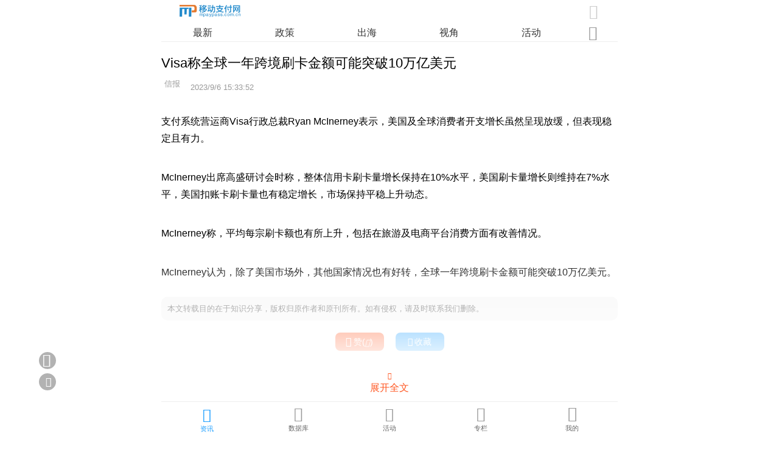

--- FILE ---
content_type: text/html
request_url: https://m.mpaypass.com.cn/news/202309/06153642.html
body_size: 24174
content:
<!doctype html>
<html>
<head>
<meta charset="utf-8">
<title>Visa称全球一年跨境刷卡金额可能突破10万亿美元-移动支付网</title>
<meta name = "keywords" content="Visa,跨境刷卡,跨境支付" />
<meta name = "description" content="支付系统营运商Visa行政总裁RyanMcInerney表示，美国及全球消费者开支增长虽然呈现放缓，但表现稳定且有力。" />
<meta name="viewport" content="width=device-width, initial-scale=1, maximum-scale=1, minimum-scale=1, user-scalable=no, minimal-ui, viewport-fit=cover">
<meta name="apple-mobile-web-app-capable" content="yes" />
<meta name="screen-orientation" content="portrait">
<meta name="x5-orientation" content="portrait">
<link rel="stylesheet" type="text/css" href="//www.mpaypass.com.cn/layui2/css/layui.css">
<link rel="stylesheet" href="//m.mpaypass.com.cn/images/swiper.min.css" type="text/css">
<link rel="stylesheet" href="//m.mpaypass.com.cn/images/style_v1.css" type="text/css">
<script type="text/javascript">
var ishttps = 'https:' == document.location.protocol ? true : false;
if (!ishttps) {
	window.location.href=window.location.href.replace("http://","https://");
}
</script>
</head>
<body>
<div class="Head"><div class="Headitem"><div class="Headitem-l"><a href="https://m.mpaypass.com.cn/" title="移动支付网"><img src="[data-uri]" /></a></div><div class="Headitem-r"><i id="HeadSearchBox" class="joeicon" style="font-size:150%; color:#cccccc; margin-right:3px; cursor:pointer">&#xe6f7;</i></div></div><div id="HeadNavitem" class="HeadNavitem"><div class="swiper-container" id="Headnav"><div class="swiper-wrapper"><div class="swiper-slide"><a href="https://m.mpaypass.com.cn/" >最新</a></div><div class="swiper-slide"><a href="https://m.mpaypass.com.cn/policy.html" >政策</a></div><div class="swiper-slide"><a href="https://m.mpaypass.com.cn/international.html" >出海</a></div><div class="swiper-slide"><a href="https://m.mpaypass.com.cn/perspectives.html" >视角</a></div><div class="swiper-slide"><a href="https://m.mpaypass.com.cn/activity.html" >活动</a></div><div class="swiper-slide"><a href="https://m.mpaypass.com.cn/digest.html" >业界</a></div><div class="swiper-slide"><a href="https://m.mpaypass.com.cn/research.html" >调研</a></div><div class="swiper-slide"><a href="https://m.mpaypass.com.cn/innovate.html" >创新</a></div><div class="swiper-slide"><a href="https://m.mpaypass.com.cn/evaluating.html" >评测</a></div><div class="swiper-slide"><a href="https://m.mpaypass.com.cn/company.html" >企业</a></div><div class="swiper-slide"><a href="https://m.mpaypass.com.cn/financing.html" >投融资</a></div><div class="swiper-slide"><a href="https://jsj.mpaypass.com.cn/" >金松奖</a></div></div></div><div style="width:5%; margin-right:3%;height:25px;float:right;text-align:center;"><span id="Headnavmore-icon" class="Headnavmore-icon"><i class="joeicon" style="color:#999999;font-size:150%;">&#xe8f9;</i></span></div></div></div><div id="HeadnavMore" class="HeadnavMore"><div class="DefaultNavmoreList"><ul><li><a href="https://m.mpaypass.com.cn/">最新</a></li><li><a href="https://m.mpaypass.com.cn/policy.html">政策</a></li><li><a href="https://m.mpaypass.com.cn/international.html">出海</a></li><li><a href="https://m.mpaypass.com.cn/perspectives.html">视角</a></li><li><a href="https://m.mpaypass.com.cn/activity.html">活动</a></li><li><a href="https://m.mpaypass.com.cn/digest.html">业界</a></li><li><a href="https://m.mpaypass.com.cn/research.html">调研</a></li><li><a href="https://m.mpaypass.com.cn/innovate.html">创新</a></li><li><a href="https://m.mpaypass.com.cn/evaluating.html">评测</a></li><li><a href="https://m.mpaypass.com.cn/company.html">企业</a></li><li><a href="https://m.mpaypass.com.cn/financing.html">投融资</a></li><li><a href="https://jsj.mpaypass.com.cn/">金松奖</a></li></ul></div></div>
<div class="mainbox" style="padding:72px 0 80px 0;"> 
  <script type="text/javascript">document.write("<scr"+"ipt src='//www.mpaypass.com.cn/Cooperation/M_News_Final_Head.js?t="+Math.round(Math.random()*100000)+"' charset='utf-8'></scr"+"ipt>")</script>
  <div class="newslist-body-title">Visa称全球一年跨境刷卡金额可能突破10万亿美元</div>
  <div class="newslist-body-time"> <div class="newslist-body-authortext"><span style="padding:0 0 0 5px;"><img id="authorstr" style="height:14px; width:auto;border:0;margin-bottom:3px;" src="" /></span><span style="padding:0 0 0 10px;" id="time">2023/9/6 15:33:52</span></div> </div>
  <div class="newslist-body-item">
    <div class="newslist-body"> <p>支付系统营运商Visa行政总裁Ryan McInerney表示，美国及全球消费者开支增长虽然呈现放缓，但表现稳定且有力。</p>

<p>McInerney出席高盛研讨会时称，整体信用卡刷卡量增长保持在10%水平，美国刷卡量增长则维持在7%水平，美国扣账卡刷卡量也有稳定增长，市场保持平稳上升动态。</p>

<p>McInerney称，平均每宗刷卡额也有所上升，包括在旅游及电商平台消费方面有改善情况。</p>

<p>McInerney认为，除了美国市场外，其他国家情况也有好转，全球一年跨境刷卡金额可能突破10万亿美元。</p>

      <script type="text/javascript">document.write("<scr"+"ipt src='//www.mpaypass.com.cn/Cooperation/M_News_Final_BodyFoot.js?t="+Math.round(Math.random()*100000)+"' charset='utf-8'></scr"+"ipt>")</script>   
      
      <div style="padding:10px;font-size:80%;text-align:left;line-height:150%;background-color:#F6F6F6;border-radius: 10px;margin: 10px auto 10px auto;color:#666666;">本文转载目的在于知识分享，版权归原作者和原刊所有。如有侵权，请及时联系我们删除。</div>
      <div style="width:100%; height:auto; overflow:auto; padding:10px 0 20px 0; text-align:center;">
        <button type="button" onClick="zan(71264)" class="zan-btn"><i id="zanicon" class="joeicon" style="font-size:110%;margin: 0 3px 0 0;color: #ffffff;cursor:pointer;">&#xe873;</i>赞(<span id="zannumber"><i class="layui-icon layui-anim layui-anim-rotate layui-anim-loop" style="font-size:90%;color:#ffffff;">&#xe63d;</i></span>)</button>
        <button type="button" onClick="shoucang(1,71264)" class="shoucang-but"><i id="shoucangicon" class="joeicon" style="font-size:100%;margin: 0 3px 0 0;color: #ffffff;cursor:pointer;">&#xe6a0;</i>收藏</button>
      </div>
    </div>
    <div class="readall-box" >
      <div class="readall-mask"></div>
      <span class="readall-btn"><i class="joeicon" style="font-size:70%;color:#FF5722;">&#xe601;</i><br>
      展开全文</span></div>
  </div>
  <script src="//m.mpaypass.com.cn/function/showpinglun.asp?id=71264"></script>
  <div class="Title-content" style="margin-top:25px;"> <span class="Title-line-text">相关阅读</span> </div>
  <ul id="newslist" class="Newslist-ul">
    <li class="Newslist-ul Newslist-li"><div class="Newslist-text"><div class="Newslist-title"><a href="https://m.mpaypass.com.cn/news/202309/05113518.html">Visa拟向斯里兰卡政府提供数字支付解决方案</a></div>  <div class="Newslist-time">移动支付网 | <span id="time1">2023/9/5 11:18:38</span></div></div><div class="Newslist-pic"><a href="https://m.mpaypass.com.cn/news/202309/05113518.html"><img src="https://img2.mpaypass.com.cn/201806/images/20180625163900172197.jpg" /></a></div></li><li class="Newslist-ul Newslist-li"><div class="Newslist-text"><div class="Newslist-title"><a href="https://m.mpaypass.com.cn/news/202309/04175410.html">【出海周报】两起非法买卖外汇案受关注 Visa、万事达卡将提高费率 跨境退税新政出</a></div>  <div class="Newslist-time">移动支付网 | <span id="time2">2023/9/4 17:10:48</span></div></div><div class="Newslist-pic"><a href="https://m.mpaypass.com.cn/news/202309/04175410.html"><img src="https://img2.mpaypass.com.cn/202003/images/20200330184156048225.png" /></a></div></li><li class="Newslist-ul Newslist-li"><div class="Newslist-text"><div class="Newslist-title"><a href="https://m.mpaypass.com.cn/news/202308/31092606.html">Visa和Mastercard即将提高信用卡支付手续费</a></div>  <div class="Newslist-time">移动支付网 | <span id="time3">2023/8/31 9:13:04</span></div></div><div class="Newslist-pic"><a href="https://m.mpaypass.com.cn/news/202308/31092606.html"><img src="https://img2.mpaypass.com.cn/202008/images/20200821095941204203.jpg" /></a></div></li><li class="Newslist-ul Newslist-li"><div class="Newslist-text"><div class="Newslist-title"><a href="https://m.mpaypass.com.cn/news/202308/31092103.html">移动支付网早报8.31：央行注销信汇支付牌照，Visa和万事达卡将提高信用卡手续费</a></div>  <div class="Newslist-time">移动支付网 | <span id="time4">2023/8/31 9:12:31</span></div></div><div class="Newslist-pic"><a href="https://m.mpaypass.com.cn/news/202308/31092103.html"><img src="https://img2.mpaypass.com.cn/202307/images/20230727111851941864.png" /></a></div></li><li class="Newslist-ul Newslist-li"><div class="Newslist-text"><div class="Newslist-title"><a href="https://m.mpaypass.com.cn/news/202308/30103357.html">巴西央行选择14个机构参加CBDC试点 Visa参与其中</a></div>  <div class="Newslist-time">CoinDesk | <span id="time5">2023/8/30 10:20:04</span></div></div><div class="Newslist-pic"><a href="https://m.mpaypass.com.cn/news/202308/30103357.html"><img src="https://img2.mpaypass.com.cn/202007/images/20200721091818293202.jpg" /></a></div></li><li class="Newslist-ul Newslist-li"><div class="Newslist-text"><div class="Newslist-title"><a href="https://m.mpaypass.com.cn/news/202308/17172038.html">美国司法部调查Visa向不使用其代币化技术商户加征费用指控</a></div>  <div class="Newslist-time">移动支付网 | <span id="time6">2023/8/17 17:17:29</span></div></div><div class="Newslist-pic"><a href="https://m.mpaypass.com.cn/news/202308/17172038.html"><img src="https://img2.mpaypass.com.cn/201806/images/20180625163900172197.jpg" /></a></div></li><li class="Newslist-ul Newslist-li"><div class="Newslist-text"><div class="Newslist-title"><a href="https://m.mpaypass.com.cn/news/202308/14182754.html">Visa、万事达卡、PayPal等国际支付企业发布Q2财报</a></div>  <div class="Newslist-time">移动支付网 | <span id="time7">2023/8/14 18:24:26</span></div></div><div class="Newslist-pic"><a href="https://m.mpaypass.com.cn/news/202308/14182754.html"><img src="https://img2.mpaypass.com.cn/202008/images/20200821095941204203.jpg" /></a></div></li><li class="Newslist-ul Newslist-li"><div class="Newslist-text"><div class="Newslist-title"><a href="https://m.mpaypass.com.cn/news/202308/07152822.html">CBiBank富港银行与Visa官宣合作，携手革新跨境B2B支付方式</a></div>  <div class="Newslist-time">移动支付网 | <span id="time8">2023/8/7 15:05:50</span></div></div><div class="Newslist-pic"><a href="https://m.mpaypass.com.cn/news/202308/07152822.html"><img src="https://img2.mpaypass.com.cn/202005/images/20200507165036716043.jpg" /></a></div></li><li class="Newslist-ul Newslist-li"><div class="Newslist-text"><div class="Newslist-title"><a href="https://m.mpaypass.com.cn/news/202308/01151422.html">Block起诉Visa、万事达卡，指控手续费太高</a></div>  <div class="Newslist-time">移动支付网 | <span id="time9">2023/8/1 14:53:57</span></div></div><div class="Newslist-pic"><a href="https://m.mpaypass.com.cn/news/202308/01151422.html"><img src="https://img2.mpaypass.com.cn/202112/images/20211202093247526435.jpg" /></a></div></li><li class="Newslist-ul Newslist-li"><div class="Newslist-text"><div class="Newslist-title"><a href="https://m.mpaypass.com.cn/news/202307/28093944.html">Visa报告：马来西亚70%消费者选择无现金支付</a></div>  <div class="Newslist-time">移动支付网 | <span id="time10">2023/7/28 9:22:52</span></div></div><div class="Newslist-pic"><a href="https://m.mpaypass.com.cn/news/202307/28093944.html"><img src="https://img2.mpaypass.com.cn/202003/images/20200327175006760204.jpg" /></a></div></li><li class="Newslist-ul Newslist-li"><div class="Newslist-text"><div class="Newslist-title"><a href="https://m.mpaypass.com.cn/news/202309/05101413.html">中信银行南宁分行落地首笔跨境人民币资本项目线上支付业务</a></div>  <div class="Newslist-time">移动支付网 | <span id="time11">2023/9/5 10:04:16</span></div></div><div class="Newslist-pic"><a href="https://m.mpaypass.com.cn/news/202309/05101413.html"><img src="https://img2.mpaypass.com.cn/202005/images/20200522144248516223.png" /></a></div></li><li class="Newslist-ul Newslist-li"><div class="Newslist-text"><div class="Newslist-title"><a href="https://m.mpaypass.com.cn/news/202309/04182104.html">湖北省上线跨境电商零售进口税款电子支付功能</a></div>  <div class="Newslist-time">移动支付网 | <span id="time12">2023/9/4 18:19:03</span></div></div><div class="Newslist-pic"><a href="https://m.mpaypass.com.cn/news/202309/04182104.html"><img src="https://img2.mpaypass.com.cn/202112/images/20211214093234971970.jpg" /></a></div></li><li class="Newslist-ul Newslist-li"><div class="Newslist-text"><div class="Newslist-title"><a href="https://m.mpaypass.com.cn/news/202309/04143132.html">人民币跨境支付系统CIPS新增6家直接参与者</a></div>  <div class="Newslist-time">移动支付网 | <span id="time13">2023/9/4 14:26:08</span></div></div><div class="Newslist-pic"><a href="https://m.mpaypass.com.cn/news/202309/04143132.html"><img src="https://img2.mpaypass.com.cn/202106/images/20210610090356637546.jpg" /></a></div></li><li class="Newslist-ul Newslist-li"><div class="Newslist-text"><div class="Newslist-title"><a href="https://m.mpaypass.com.cn/news/202309/04092114.html">俄罗斯再推新型跨境支付系统Kwikpay</a></div>  <div class="Newslist-time">法治日报 | <span id="time14">2023/9/4 9:17:47</span></div></div><div class="Newslist-pic"><a href="https://m.mpaypass.com.cn/news/202309/04092114.html"><img src="https://img2.mpaypass.com.cn/202112/images/20211214093234971970.jpg" /></a></div></li><li class="Newslist-ul Newslist-li"><div class="Newslist-text"><div class="Newslist-title"><a href="https://m.mpaypass.com.cn/news/202309/01183341.html">上半年哈尔滨银行跨境人民币业务量同比增长940%</a></div>  <div class="Newslist-time">移动支付网 | <span id="time15">2023/9/1 17:46:03</span></div></div><div class="Newslist-pic"><a href="https://m.mpaypass.com.cn/news/202309/01183341.html"><img src="https://img2.mpaypass.com.cn/202005/images/20200506140451221497.jpg" /></a></div></li>
  </ul>
</div>
<div id="daohang" class="daohang"><ul class="daohangbox"><li style="padding-top:2px;"><a href="https://m.mpaypass.com.cn/"><i class="joeicon" style="font-size:145%;color:#1E9FFF;">&#xe757;</i><br><span style="text-align:center;color:#1E9FFF;">资讯</span></a></li><li style="padding-top:1px;"><a href="https://m.mpaypass.com.cn/download/"><i class="joeicon" style="font-size:150%;">&#xe6f6;</i><br><span style="text-align:center;">数据库</span></a></li><li style="padding-top:1px;"><a href="https://m.mpaypass.com.cn/activity/"><i class="joeicon" style="font-size:146%;">&#xe632;</i><br><span style="padding-top:1px;text-align:center;">活动</span></a></li><li><a href="https://m.mpaypass.com.cn/author/"><i class="joeicon" style="font-size:152%;">&#xe636;</i><br><span style="text-align:center;">专栏</span></a></li><li><a href="https://m.mpaypass.com.cn/usercenter/"><i class="joeicon" style="font-size:155%;">&#xe78b;</i><br><span style="text-align:center;">我的</span></a></li></ul></div>
<div id="SearchPage" class="SearchPage">
  <div id="SearchMain" class="SearchMain">
    <div class="SearchMain-Nav">
      <div class="SearchMain-Nav-item"><span class="SearchMain-Nav-back"><i class="joeicon" style="font-size:130%;cursor:pointer;" onClick="closesearch('SearchPage')">&#xe697;</i></span><span class="SearchMain-Nav-text">资讯查询</span><span class="SearchMain-Nav-button-cancel" onClick="closesearch('SearchPage')">取消</span></div>
    </div>
    <div style="width:90%; height:auto; overflow:auto; margin:55px auto 20px auto;border-radius:10px; background-color:#FFFFFF;">
      <form class="layui-form" id="SearchPageForm" name="SearchPageForm" lay-filter="SearchPageForm" action="https://m.mpaypass.com.cn/news/" style="padding:15px;">
        <input type="hidden" id="system_frominputid" name="system_frominputid" value="">
        <input type="hidden" id="system_type" name="system_type" value="">
        <div class="Search-form-item">
          <div class="input-inline">
            <input type="text" id="keywords" name="keywords" lay-verify="keywords" placeholder="关键词" class="input-inline-input" value="">
          </div>
        </div>
        <div style="padding:20px 0 15px 0; text-align:center;">
          <button type="submit" lay-submit="" lay-filter="SearchPageFormSubmit" class="SearchSubmitButton">查询</button>
          <button type="button" onClick="clearforminput('SearchPageForm')" class="SearchClearButton">重置</button>
        </div>
      </form>
    </div>
  </div>
</div>
<div id="gotop" class="gotop" onClick="window.scrollTo(0,0);"><i class="joeicon" style="font-size:140%;margin:auto auto auto -1px;color:#ffffff;">&#xe6a5;</i></div>
<div class="gobackbutton" onClick="javascript:history.go(-1);"><i class="joeicon" style="font-size:140%;margin:3px auto auto -3px;color:#ffffff;">&#xe697;</i></div>
<div class="pinlunbutton"><a href="https://m.mpaypass.com.cn/function/pinglun.asp?id=71264"><i class="joeicon" style="margin:6px auto auto 3px;color:#ffffff;">&#xe74e;</i></a></div>
<script src="//res2.wx.qq.com/open/js/jweixin-1.6.0.js"></script> 
<script src="//www.mpaypass.com.cn/layui2/layui.js" charset="utf-8"></script> 
<script src="//m.mpaypass.com.cn/layermobile/layerm.js" charset="utf-8"></script> 
<script src="//m.mpaypass.com.cn/images/swiper.min.js" charset="utf-8"></script> 
<script src="//m.mpaypass.com.cn/images/setup_v1.js" charset="utf-8"></script> 
<script>
var HeadNavSwiper = new Swiper('#Headnav', {
  	slidesPerView:5,
  	on: {
  		init: function() {
  			navSlideWidth = this.slides.eq(0).css('width');
   			navSum = this.slides[this.slides.length - 1].offsetLeft;
  			clientWidth = parseInt(this.$wrapperEl.css('width'));
  			navWidth = 0;
  			for (i = 0; i < this.slides.length; i++) {
  				navWidth += parseInt(this.slides.eq(i).css('width'));
  			}
  		},
  	},
});


function textBecomeImg(text,fontsize,fontcolor){
    var canvas = document.createElement('canvas');
    canvas.height=fontsize+2;
    var context = canvas.getContext('2d');	
    context.clearRect(0, 0, canvas.width, canvas.height);
    context.fillStyle = fontcolor;
    context.font=fontsize+"px Arial";
    context.textBaseline = 'middle'; 
    context.fillText(text,0,fontsize/2)
    canvas.width = context.measureText(text).width;
    context.fillStyle = fontcolor;
    context.font=fontsize+"px Arial";
    context.textBaseline = 'middle'; 
    context.fillText(text,0,fontsize/2)

    var dataUrl = canvas.toDataURL('image/png');
    return dataUrl;
}

var authorstrcode
authorstrcode="%E4%BF%A1%E6%8A%A5%3C%E7%A9%BA%E6%A0%BC%3E%3C%E7%A9%BA%E6%A0%BC%3E";

if (authorstrcode.length > 0)
{
	authorstrcode=decodeURI(authorstrcode);
	authorstrcode=authorstrcode.replace(/<空格>/g," ")
	document.getElementById("authorstr").src = textBecomeImg(authorstrcode,30,"#999999");
}


layui.use(['jquery', 'util', 'form'], function () {
	var $ = layui.jquery
	,util = layui.util
	,form = layui.form;		
	
	//格式化时间
	$("#time").html(util.timeAgo($("#time").text(),true));
	for (i = 1; i < 16; i++) {
		if($("#time"+i).length>0){
			$("#time"+i).html(util.timeAgo($("#time"+i).text(),true));
		}
	};
	
	//阅读全文
	var WindowHeight = parseInt($(window).height());
	var ArticleBodyHeight = parseInt($('.newslist-body').height());
	if(ArticleBodyHeight>(WindowHeight*2)){
		$('.newslist-body').height(WindowHeight*2-150).css({'overflow':'hidden'});
		$('.readall-btn').on('click',ReadMoreHide);
	}else{
		$('.readall-box').hide();
	}
	
	//监听滚动
    var wTop=0,sTop=0;  
    $(window).scroll(function(e){  
		sTop = parseInt($(this).scrollTop());  
		if(sTop>=wTop){
			navmoreclose();
			if ($("#HeadNavitem").is(":visible") && sTop>WindowHeight/2) { 
				try { 
					$("#HeadNavitem").slideUp();
					$("#daohang").slideUp();					
					} catch (e) { 
					$("#HeadNavitem").hide(); 
					$("#daohang").hide();
					}                        
			}
			wTop=sTop;
        }           
		else
		{  
			if (!$("#HeadNavitem").is(":visible")) { 
				try { 
					$("#HeadNavitem").slideDown();
					$("#daohang").slideDown(); 
					} catch (e) { 
					$("#HeadNavitem").show();
					$("#daohang").show(); 
				}                       
			} 
			wTop = sTop;
		}
		
		if(sTop>WindowHeight){
			$("#gotop").show();
		}
		else
		{
			$("#gotop").hide();	
		}  
	}); 
	
	//监听提交
	form.on('submit(SearchPageFormSubmit)', function(data){
		
		if(layui.$("#keywords").val().length < 1){
			layerm.open({content: '请填写关键词',skin: 'msg',time: 2.5});
			return false;
		}
		
		layerm.open({type: 2,content: '查询中',time: 80000});
		return true;
	});
	
	//赞、统计
	layui.$.ajax({
		url: "//function.mpaypass.com.cn/show_articleFinal_expand.asp?A=71264&B=2&C=1",
		dataType: "json",
		xhrFields: {withCredentials: true},
		success: function (res){
			layui.$("#zannumber").html(JSON.stringify(res.support));			
		}
	})
	
	//分享
	function ShareTimeline(i){
		$.getJSON('//m.mpaypass.com.cn/function/Getwxconfig.asp', function(data){
			if(data.appid.length>0 && data.timestamp.length>0 && data.nonceStr.length>0 && data.signature.length>0){
				wx.config({
					debug: false,
					appId: data.appid,
					timestamp: data.timestamp,
					nonceStr: data.nonceStr,
					signature: data.signature,
					jsApiList: [
						'checkJsApi',
						'updateAppMessageShareData',
						'updateTimelineShareData',
						'onMenuShareWeibo'
					]
				});

				wx.ready(function () {
					wx.updateAppMessageShareData({ 
						title: 'Visa称全球一年跨境刷卡金额可能突破10万亿美元-移动支付网',
						desc: '支付系统营运商Visa行政总裁RyanMcInerney表示，美国及全球消费者开支增长虽然呈现放缓，但表现稳定且有力。',
						link: 'https://m.mpaypass.com.cn/news/202309/06153642.html',
						imgUrl: 'https://img2.mpaypass.com.cn/201806/images/20180625163900172197.jpg'
					});
	
					wx.updateTimelineShareData({ 
						title: 'Visa称全球一年跨境刷卡金额可能突破10万亿美元-移动支付网',
						link: 'https://m.mpaypass.com.cn/news/202309/06153642.html',
						imgUrl: 'https://img2.mpaypass.com.cn/201806/images/20180625163900172197.jpg'
					});
	
					wx.onMenuShareWeibo({
						title: 'Visa称全球一年跨境刷卡金额可能突破10万亿美元-移动支付网',
						desc: '支付系统营运商Visa行政总裁RyanMcInerney表示，美国及全球消费者开支增长虽然呈现放缓，但表现稳定且有力。',
						link: 'https://m.mpaypass.com.cn/news/202309/06153642.html',
						imgUrl: 'https://img2.mpaypass.com.cn/201806/images/20180625163900172197.jpg'
					});
				});	

				wx.error(function(res){
					if(i<6){
						setTimeout(function() {ShareTimeline(i)},10000);
					}
				});
			}
			else
			{
				if(i<6){
					setTimeout(function() {ShareTimeline(i)},10000);
				}
			}
		});
		i++;
	}	
	
	setTimeout(function() {ShareTimeline(1)},2000) ;
});


var _hmt = _hmt || [];
(function() {
  var hm = document.createElement("script");
  hm.src = "https://hm.baidu.com/hm.js?9fca129253083b8947780e343e6573e3";
  var s = document.getElementsByTagName("script")[0]; 
  s.parentNode.insertBefore(hm, s);
})();
</script> 
</body>
</html>

--- FILE ---
content_type: text/html
request_url: https://m.mpaypass.com.cn/function/showpinglun.asp?id=71264
body_size: 692
content:
document.write('<div class="Mnewspl"><div class="Title-content" style="margin:0px 0 5px 0;"> <span class="Title-line-text">文章评论</span></div><a id="pinglun" href="https://m.mpaypass.com.cn/function/pinglun.asp?id=71264"><div style="width:95%;height:auto;overflow:auto;margin:10px auto;padding:8px; text-align:center;border-radius:8px;-webkit-border-radius:8px;-moz-border-radius:8px;border:1px solid #e2e2e2; color:#cccccc;font-size:80%;"><i class="joeicon" style="font-size:110%; margin:0 5px 0 10px;color:#cccccc;">&#xe74e;</i>还没有人评论过，赶快抢沙发吧！</div></a></div>');